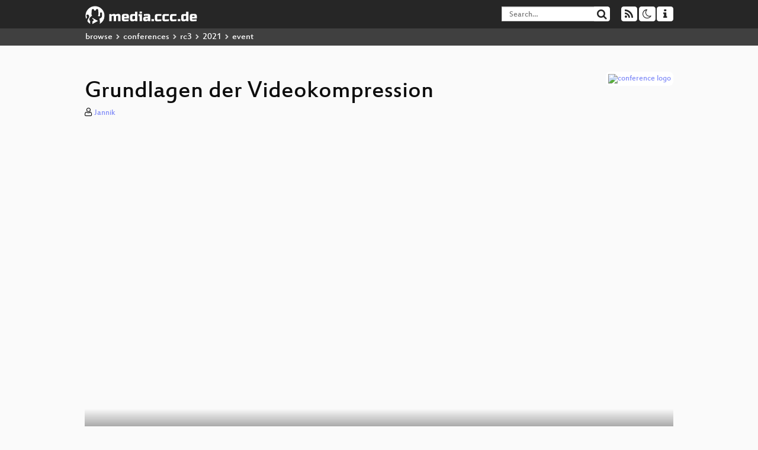

--- FILE ---
content_type: text/html; charset=utf-8
request_url: https://media.ccc.de/v/rc3-2021-fem-442-grundlagen-der-videokom
body_size: 7106
content:
<!DOCTYPE html>
<html lang="en">
<head>
<meta content="IE=edge" http-equiv="X-UA-Compatible">
<meta content="text/html; charset=UTF-8" http-equiv="Content-Type">
<meta content="index,follow" name="robots">
<meta content="CCC" name="publisher">
<meta content="In diesem Talk möchte ich über die Grundlagen der Videokompression sprechen, und die besonderen Gedankengänge anhand der MPEG-Videokodecs..." name="description">

<meta content="rc3-2021-import, 442, 2021, Medien, Chaos Computer Club, Video, Media, Streaming, TV, Hacker" name="keywords">
<meta content="2ozQIr-cQ-sJzGeJT_iTkS147fs3c5R3I1i6Dk_YLwA" name="google-site-verification">
<meta content="width=device-width, initial-scale=1.0" name="viewport">
<link href="/apple-touch-icon-57x57.png" rel="apple-touch-icon" sizes="57x57">
<link href="/apple-touch-icon-72x72.png" rel="apple-touch-icon" sizes="72x72">
<link href="/apple-touch-icon-60x60.png" rel="apple-touch-icon" sizes="60x60">
<link href="/apple-touch-icon-76x76.png" rel="apple-touch-icon" sizes="76x76">
<link href="/favicon-96x96.png" rel="icon" sizes="96x96" type="image/png">
<link href="/favicon-16x16.png" rel="icon" sizes="16x16" type="image/png">
<link href="/favicon-32x32.png" rel="icon" sizes="32x32" type="image/png">
<link rel="stylesheet" href="/assets/application-3ad2dd5ecb6545131aad78806e677698a74457b1a4c8d55f1804d430b39a1057.css" />
<script src="/assets/application-08c36f4689d6edef8dab6fa211421967d21e1910f65f791f0dd55e8a56114acc.js"></script>
<link href="/news.atom" rel="alternate" title="ATOM" type="application/atom+xml">
<link href="/updates.rdf" rel="alternate" title="last 100" type="application/rss+xml">
<link href="/podcast.xml" rel="alternate" title="last 100" type="application/rss+xml">
<link href="/podcast-archive.xml" rel="alternate" title="podcast archive" type="application/rss+xml">

<title>
Grundlagen der Videokompression

- media.ccc.de
</title>
<noscript>
<style>
  .script-only { display: none !important; }
  .slider { display: flex; gap: 1em; }
  .nav-tabs { display: none; }
  .tab-content > .tab-pane { display: block; }
</style>
</noscript>

<meta content="Grundlagen der Videokompression" property="og:title">
<meta content="video.other" property="og:type">
<meta content="/v/rc3-2021-fem-442-grundlagen-der-videokom" property="og:url">
<meta content="https://static.media.ccc.de/media/events/rc3/2021/442-fb46944d-6361-53d8-bd49-45635d35f29d_preview.jpg" property="og:image">
<meta content="https://cdn.media.ccc.de/events/rc3/2021/h264-hd/rc3-2021-import-442-deu-Grundlagen_der_Videokompression.mp4" property="og:video">
<meta content="2022-01-04 00:00:00 +0100" property="og:video:release_date">
<meta content="In diesem Talk möchte ich über die Grundlagen der Videokompression sprechen, und die besonderen Gedankengänge anhand der MPEG-Videokodecs..." property="og:description">
<meta content="player" property="twitter:card">
<meta content="https://media.ccc.de/v/rc3-2021-fem-442-grundlagen-der-videokom/oembed" property="twitter:player">
<meta content="480" property="twitter:player:height">
<meta content="854" property="twitter:player:width">
<meta content="Jannik" property="author">
<link href="/v/rc3-2021-fem-442-grundlagen-der-videokom" rel="canonical">
<script type="application/ld+json">
{
  "@context": "https://schema.org",
  "@type": "VideoObject",
  "name": "Grundlagen der Videokompression",
  "description": "In diesem Talk möchte ich über die Grundlagen der Videokompression sprechen, und die besonderen Gedankengänge anhand der MPEG-Videokodecs...",
  "thumbnailUrl": "https://static.media.ccc.de/media/events/rc3/2021/442-fb46944d-6361-53d8-bd49-45635d35f29d_preview.jpg",
  "uploadDate": "2022-01-04 00:00:00 +0100",
  "duration": "PT1168S",
  "publisher": {
    "@type": "Organization",
    "name": "media.ccc.de",
      "logo": {
      "@type": "ImageObject",
      "url": "/apple-touch-icon.png",
      "width": 180,
      "height": 180
    }
  },
  "contentUrl": "rc3-2021-import-442-deu-Grundlagen_der_Videokompression.mp4",
  "embedUrl": "https://media.ccc.de/v/rc3-2021-fem-442-grundlagen-der-videokom/oembed"
}

</script>
<link href="https://media.ccc.de/c/rc3-2021/podcast/opus.xml" rel="alternate" title="Podcast feed opus for this folder" type="application/rss+xml">
<link href="https://media.ccc.de/c/rc3-2021/podcast/mp4-hq.xml" rel="alternate" title="Podcast feed mp4 for this folder" type="application/rss+xml">
<link href="https://media.ccc.de/c/rc3-2021/podcast/webm-hq.xml" rel="alternate" title="Podcast feed webm for this folder" type="application/rss+xml">
<link href="https://media.ccc.de/c/rc3-2021/podcast/mp3.xml" rel="alternate" title="Podcast feed mp3 for this folder" type="application/rss+xml">
<link href="" rel="alternate" title="Podcast feed srt for this folder" type="application/rss+xml">
<link href="" rel="alternate" title="Podcast feed vtt for this folder" type="application/rss+xml">

<link href='https://media.ccc.de/public/oembed?url=https%3A%2F%2Fmedia.ccc.de%2Fv%2Frc3-2021-fem-442-grundlagen-der-videokom' rel='alternate' title='media.ccc.de oembed profile' type='application/json+oembed'>

<style>
.mejs__overlay-loading-bg-img {
    background: transparent url('https://static.media.ccc.de/media/events/rc3/loading_sw-rc3.gif') 50% 50% no-repeat;
    background-size: contain;
}

.mejs__overlay-button {
    background: url('https://static.media.ccc.de/media/events/rc3/media-buttons-rc3.png') no-repeat;
    height: 80px;
    width: 80px;
}

.mejs__overlay:hover > .mejs__overlay-button {
    background-position: 0 -80px ;
}
</style>
</head>
<body class="page-show
">
<div class="navbar navbar-default navbar-fixed-top dark" role="navigation">
<div class="container-fluid">
<div class="navbar-header">
<a class="navbar-brand" href="/">
<span>
<img alt="media.ccc.de logo, a lucky cat holding a play icon" src="/assets/frontend/voctocat-header-b587ba587ba768c4a96ed33ee72747b9a5432b954892e25ed9f850a99c7d161c.svg">
</span>
</a>
</div>
<div class="nav navbar-form navbar-right button-wrapper">
<a class="form-control btn btn-default" href="/about.html">
<span class="icon icon-info"></span>
</a>
</div>
<div class="nav navbar-form navbar-right compact dropdown script-only">
<button aria-expanded="true" aria-haspopup="true" class="form-control btn btn-default dropdown-toggle" data-toggle="dropdown" id="theme-menu">
<span class="icon icon-moon-o"></span>
</button>
<div aria-labelledby="theme-menu" class="dropdown-menu themes-dropdown">
<li>
<a data-turbolinks="false" href="#" onclick="toggleTheme(&#39;system&#39;)" role="button">System</a>
</li>
<li>
<a data-turbolinks="false" href="#" onclick="toggleTheme(&#39;light&#39;)" role="button">Light</a>
</li>
<li>
<a data-turbolinks="false" href="#" onclick="toggleTheme(&#39;dark&#39;)" role="button">Dark</a>
</li>
</div>
</div>
<div class="nav navbar-form navbar-right compact dropdown script-only">
<button aria-expanded="true" aria-haspopup="true" class="btn btn-default dropdown-toggle" data-toggle="dropdown" id="feed-menu">
<span class="icon icon-rss"></span>
</button>
<div aria-labelledby="feed-menu" class="dropdown-menu feeds_dropdown">
<table class="feeds_list">
<tr>
<td>
<a class="" href="/news.atom" title="">
News
</a>
</td>
<td class="placeholder"></td>
</tr>
<tr>
<td>
<a class="" href="/updates.rdf" title="">
RSS, last 100
</a>
</td>
<td class="placeholder"></td>
</tr>
<tr>
<td>
<a class="" href="/podcast-hq.xml" title="">
Podcast feed of the last two years
</a>
</td>
<td>
<a href="/podcast-lq.xml" title="Podcast feed of the last two years (SD)">
SD quality
</a>
</td>
</tr>
<tr>
<td>
<a class="" href="/podcast-audio-only.xml" title="">
Podcast audio feed of the last year
</a>
</td>
<td class="placeholder"></td>
</tr>
<tr>
<td>
<a class="" href="/podcast-archive-hq.xml" title="">
Podcast archive feed, everything older than two years
</a>
</td>
<td>
<a href="/podcast-archive-lq.xml" title="Podcast archive feed, everything older than two years (SD)">
SD quality
</a>
</td>
</tr>
<tr class="headline">
<td class="headline" colspan="2">
<div>
<span>
Podcast feeds for rc3-2021
</span>
</div>
</td>
</tr>
<tr>
<td>
<a class="indented" href="https://media.ccc.de/c/rc3-2021/podcast/opus.xml" title="opus">
opus
</a>
</td>
<td class="placeholder"></td>
</tr>
<tr>
<td>
<a class="indented" href="https://media.ccc.de/c/rc3-2021/podcast/mp4-hq.xml" title="mp4">
mp4
</a>
</td>
<td>
<a href="https://media.ccc.de/c/rc3-2021/podcast/mp4-lq.xml" title="mp4 (SD)">
SD quality
</a>
</td>
</tr>
<tr>
<td>
<a class="indented" href="https://media.ccc.de/c/rc3-2021/podcast/webm-hq.xml" title="webm">
webm
</a>
</td>
<td>
<a href="https://media.ccc.de/c/rc3-2021/podcast/webm-lq.xml" title="webm (SD)">
SD quality
</a>
</td>
</tr>
<tr>
<td>
<a class="indented" href="https://media.ccc.de/c/rc3-2021/podcast/mp3.xml" title="mp3">
mp3
</a>
</td>
<td class="placeholder"></td>
</tr>
<tr>
<td>
<a class="indented" href="https://media.ccc.de/c/rc3-2021/podcast/srt.xml" title="srt">
srt
</a>
</td>
<td class="placeholder"></td>
</tr>
<tr>
<td>
<a class="indented" href="https://media.ccc.de/c/rc3-2021/podcast/vtt.xml" title="vtt">
vtt
</a>
</td>
<td class="placeholder"></td>
</tr>
</table>

</div>
</div>
<form action="/search/" class="navbar-form navbar-right" id="media-search" method="get" role="search">
<div class="form-group input-group">
<input class="form-control" name="q" placeholder="Search…" size="17" type="search" value="">
<span class="input-group-btn">
<button class="btn btn-default" type="submit">
<span class="icon icon-search"></span>
</button>
</span>
</div>
</form>
</div>
<div aria-labelledby="feedMenu" class="feeds_dropdown" id="feedMenuMobile">
<table class="feeds_list">
<tr>
<td>
<a class="" href="/news.atom" title="">
News
</a>
</td>
<td class="placeholder"></td>
</tr>
<tr>
<td>
<a class="" href="/updates.rdf" title="">
RSS, last 100
</a>
</td>
<td class="placeholder"></td>
</tr>
<tr>
<td>
<a class="" href="/podcast-hq.xml" title="">
Podcast feed of the last two years
</a>
</td>
<td>
<a href="/podcast-lq.xml" title="Podcast feed of the last two years (SD)">
SD quality
</a>
</td>
</tr>
<tr>
<td>
<a class="" href="/podcast-audio-only.xml" title="">
Podcast audio feed of the last year
</a>
</td>
<td class="placeholder"></td>
</tr>
<tr>
<td>
<a class="" href="/podcast-archive-hq.xml" title="">
Podcast archive feed, everything older than two years
</a>
</td>
<td>
<a href="/podcast-archive-lq.xml" title="Podcast archive feed, everything older than two years (SD)">
SD quality
</a>
</td>
</tr>
<tr class="headline">
<td class="headline" colspan="2">
<div>
<span>
Podcast feeds for rc3-2021
</span>
</div>
</td>
</tr>
<tr>
<td>
<a class="indented" href="https://media.ccc.de/c/rc3-2021/podcast/opus.xml" title="opus">
opus
</a>
</td>
<td class="placeholder"></td>
</tr>
<tr>
<td>
<a class="indented" href="https://media.ccc.de/c/rc3-2021/podcast/mp4-hq.xml" title="mp4">
mp4
</a>
</td>
<td>
<a href="https://media.ccc.de/c/rc3-2021/podcast/mp4-lq.xml" title="mp4 (SD)">
SD quality
</a>
</td>
</tr>
<tr>
<td>
<a class="indented" href="https://media.ccc.de/c/rc3-2021/podcast/webm-hq.xml" title="webm">
webm
</a>
</td>
<td>
<a href="https://media.ccc.de/c/rc3-2021/podcast/webm-lq.xml" title="webm (SD)">
SD quality
</a>
</td>
</tr>
<tr>
<td>
<a class="indented" href="https://media.ccc.de/c/rc3-2021/podcast/mp3.xml" title="mp3">
mp3
</a>
</td>
<td class="placeholder"></td>
</tr>
<tr>
<td>
<a class="indented" href="https://media.ccc.de/c/rc3-2021/podcast/srt.xml" title="srt">
srt
</a>
</td>
<td class="placeholder"></td>
</tr>
<tr>
<td>
<a class="indented" href="https://media.ccc.de/c/rc3-2021/podcast/vtt.xml" title="vtt">
vtt
</a>
</td>
<td class="placeholder"></td>
</tr>
</table>

</div>
</div>
<div class="breadcrumb dark">
<ol class="container-fluid breadcrumb">
<li>
<a class="inverted" href="/b">
browse
</a>
</li>
<li>
<span class="icon icon-chevron-right"></span>
<a class="inverted" href="/b/conferences">
conferences
</a>
</li>
<li>
<span class="icon icon-chevron-right"></span>
<a class="inverted" href="/b/conferences/rc3">
rc3
</a>
</li>
<li>
<span class="icon icon-chevron-right"></span>
<a class="inverted" href="/b/conferences/rc3/2021">
2021
</a>
</li>
<li class="active">
<span class="icon icon-chevron-right"></span>
event
</li>
</ol>
</div>

<main class="container-fluid">
<div class="player-header">
<div class="conference">
<a class="thumbnail conference" href="/c/rc3-2021">
<img alt="conference logo" src="https://static.media.ccc.de/media/events/rc3/2021/rC3_21-logo.png">
</a>
</div>
<h1>
Grundlagen der Videokompression
</h1>
</div>
<p class="persons">
<span class="icon icon-user-light"></span>
<a href="/search?p=Jannik">Jannik</a>

</p>
<div class="player video" data-aspect-ratio="16:9">
<div class="kiosk"></div>
<!-- Mediaelement Player -->
<video class="video" controls="controls" data-id="10413" data-timeline="https://static.media.ccc.de/media/events/rc3/2021/442-fb46944d-6361-53d8-bd49-45635d35f29d.timeline.jpg" height="100%" poster="https://static.media.ccc.de/media/events/rc3/2021/442-fb46944d-6361-53d8-bd49-45635d35f29d_preview.jpg" preload="metadata" width="100%">
<source data-lang="deu" data-quality="high" src="https://cdn.media.ccc.de/events/rc3/2021/h264-hd/rc3-2021-import-442-deu-Grundlagen_der_Videokompression.mp4" title="deu 1080p" type="video/mp4">
<source data-lang="eng" data-quality="high" src="https://cdn.media.ccc.de/events/rc3/2021/h264-hd/rc3-2021-import-442-eng-Grundlagen_der_Videokompression.mp4" title="eng 1080p" type="video/mp4">
<source data-lang="deu-eng" data-quality="high" src="https://cdn.media.ccc.de/events/rc3/2021/h264-hd/rc3-2021-import-442-deu-eng-Grundlagen_der_Videokompression_hd.mp4" title="deu-eng 1080p" type="video/mp4">
<source data-lang="deu-eng" data-quality="high" src="https://cdn.media.ccc.de/events/rc3/2021/webm-hd/rc3-2021-import-442-deu-eng-Grundlagen_der_Videokompression_webm-hd.webm" title="deu-eng 1080p" type="video/webm">
<source data-lang="deu-eng" data-quality="low" src="https://cdn.media.ccc.de/events/rc3/2021/h264-sd/rc3-2021-import-442-deu-eng-Grundlagen_der_Videokompression_sd.mp4" title="deu-eng 576p" type="video/mp4">
<source data-lang="deu-eng" data-quality="low" src="https://cdn.media.ccc.de/events/rc3/2021/webm-sd/rc3-2021-import-442-deu-eng-Grundlagen_der_Videokompression_webm-sd.webm" title="deu-eng 576p" type="video/webm">
<!-- / hide placehoder vtt files for now -->
<track kind="subtitles" label="deu (todo)" src="https://media.ccc.de/srt/events/rc3/2021/DRAFT_rc3-2021-import-442-deu-eng-Grundlagen_der_Videokompression.de_DRAFT.srt" srclang="de">
<track kind="metadata" label="thumbnails" src="https://static.media.ccc.de/media/events/rc3/2021/442-fb46944d-6361-53d8-bd49-45635d35f29d.thumbnails.vtt" srclang="">
<link href="/postroll/rc3-2021-fem-442-grundlagen-der-videokom" rel="postroll">
</video>
<script>
  $(function() {
    var params = new URLSearchParams(window.location.hash && window.location.hash.split('#')[1]);
    var stamp = params.get('t'),
        lang = params.get('l'),
        srt = params.get('s'),
        $video = $('video'),
        promises = [];
  
    $('video source').each(function() {
      var $source = $(this);
      // Prop always presents the fully resolved URL
      promises.push(
        MirrorbrainFix.selectMirror($source.prop('src'), function(mirror) {
          $source.attr('src', mirror);
        })
      );
    });
  
    $.when.apply($, promises).done(function() {
      $('video').mediaelementplayer({
        usePluginFullScreen: true,
        enableAutosize: true,
        stretching: 'responsive',
        features: ['skipback', 'playpause', 'jumpforward', 'progress', 'current', 'duration', 
          'tracks', 'volume', 'speed', 'sourcechooser', 'fullscreen', 'postroll', 'timelens'],
        skipBackInterval: 15,
        startLanguage: lang,
        success: function (mediaElement, originalNode, player) {
          window.mediaElement = mediaElement;
          window.player = player;
  
          if (srt || srt === "") {
            var subtitles = player.tracks.filter(x => x.kind === 'subtitles');
            var track = subtitles.filter(x => x.srclang === srt);
            console.log(track);
            if (track) {
              player.setTrack(track[0].trackId);
            } else {
              player.setTrack(subtitles[0].trackId);
            }
          }
  
          mediaElement.addEventListener('canplay', function () {
            if (stamp) {
              mediaElement.setCurrentTime(stamp);
              stamp = null;
            }
          });
          mediaElement.addEventListener('playing', function () {
            $.post("/public/recordings/count", {event_id: $video.data('id'), src: mediaElement.src});
          }, false);
  
          function updateHash() {
            var l = player.options.startLanguage || '';
            var hash =  (l ? '#l='+l+'&t=' : '#t=') + Math.round(mediaElement.currentTime);
            if (srt) {
              hash += '&s=' + srt;
            }
            window.location.replaceHash(hash);
          }          
          mediaElement.addEventListener('pause', updateHash, false);
          mediaElement.addEventListener('seeked', updateHash, false);
  
          // see https://github.com/voc/voctoweb/pull/447
          mediaElement.firstChild.addEventListener('dblclick', function() {
            player.enterFullScreen()
          });
  
          document.addEventListener('keypress', function (event) {
            // do not capture events from input fields
            if (event.target.tagName === 'INPUT') {
              return;
            }
            switch(event.key) {
              case 'k':
              case ' ':
                event.preventDefault();
                player.paused ? player.play() : player.pause();
                break; 
              case 'f':
                player.fullscreen();
                //event.preventDefault();   
                break; 
              default:
                // forward other events to player
                mediaElement.dispatchEvent(event);
                console.log(event);
            }
          });
        }
      });
    });
  })
</script>

</div>
<a href="/c/rc3-2021/Medien" rel="tag" class=" label label-default">Medien</a>
Playlists:
<a href="/v/rc3-2021-fem-442-grundlagen-der-videokom/playlist">&#39;rc3-2021&#39; videos starting here</a>
/
<a data-method="get" href="/v/rc3-2021-fem-442-grundlagen-der-videokom/audio">audio</a>
<ul class="metadata">
<li class="duration digits">
<span class="icon icon-clock-o"></span>
19 min
</li>
<li class="date digits">
<span class="icon icon-calendar-o" title="event date"></span>
2021-12-28
</li>
<li>
<span class="icon icon-upload" title="release date"></span>
2022-01-04
</li>
<li class="view-count digits">
<span class="icon icon-eye" title="907 views"></span>
907
</li>
<li>
<span class="icon icon-external-link"></span>
<a href="https://pretalx.c3voc.de/rc3-2021-fem/talk/UEZNS8/">Fahrplan</a>
</li>
</ul>
<!-- %h3 About -->
<p class="description">
<p>In diesem Talk möchte ich über die Grundlagen der Videokompression sprechen, und die besonderen Gedankengänge anhand der MPEG-Videokodecs erläutern. Zudem soll es einen kleinen Einblick in den kürzlich verabschiedeten Standard Versatile Video Coding (VVC, H.266) geben.</p>

<p>Fragen, die ich beantworten möchte, sind:
<br />1. Wie funktionieren Videodateien?
<br />2. Warum ist Videokompression notwendig?
<br />3. Welche Anwendungsfälle gibt es für Videoaufnahmen?
<br />4. Wie funktioniert Videokompression? (Skalierung, Farb-Unterabtastung, Bewegungsschätzung, variable Blockgrößen)
<br />5. Was ist neu in VVC/H.266?</p>

<p>Linksammlung:
<br />- [Chroma Subsampling](https://en.wikipedia.org/wiki/Chroma_subsampling)
<br />- [Fraunhofer VVC-Videoencoder](https://github.com/fraunhoferhhi/vvenc)
<br />- [Homepage des Vortragenden](https://iamjannik.me)</p>
</p>
<h3>Download</h3>
<div class="download">
<div class="downloads">
<div class="row video">
<div class="col-sm-2 col-md-1">
<h4>Video</h4>
</div>
<div class="col-sm-10 col-md-11">
<ul class="nav nav-tabs" role="tablist">
<li class="active" role="presentation">
<a aria-controls="mp4" data-toggle="tab" href="#mp4" role="tab">
MP4
</a>
</li>
<li class="" role="presentation">
<a aria-controls="webm" data-toggle="tab" href="#webm" role="tab">
WebM
</a>
</li>
</ul>
<div class="tab-content">
<div class="tab-pane active" id="mp4" role="tabpanel">
<div class="btn-wrap">
<a class="btn btn-default download hq" href="https://cdn.media.ccc.de/events/rc3/2021/h264-hd/rc3-2021-import-442-deu-eng-Grundlagen_der_Videokompression_hd.mp4">
<div class="title">Download 1080p</div>
<span class="language">deu-eng</span>
<span class="size">109 MB</span>
</a>
</div>
<div class="btn-wrap">
<a class="btn btn-default download hq" href="https://cdn.media.ccc.de/events/rc3/2021/h264-sd/rc3-2021-import-442-deu-eng-Grundlagen_der_Videokompression_sd.mp4">
<div class="title">Download 576p</div>
<span class="language">deu-eng</span>
<span class="size">51 MB</span>
</a>
</div>
</div>
<div class="tab-pane" id="webm" role="tabpanel">
<div class="btn-wrap">
<a class="btn btn-default download hq" href="https://cdn.media.ccc.de/events/rc3/2021/webm-hd/rc3-2021-import-442-deu-eng-Grundlagen_der_Videokompression_webm-hd.webm">
<div class="title">Download 1080p</div>
<span class="language">deu-eng</span>
<span class="size">121 MB</span>
</a>
</div>
<div class="btn-wrap">
<a class="btn btn-default download hq" href="https://cdn.media.ccc.de/events/rc3/2021/webm-sd/rc3-2021-import-442-deu-eng-Grundlagen_der_Videokompression_webm-sd.webm">
<div class="title">Download 576p</div>
<span class="language">deu-eng</span>
<span class="size">59 MB</span>
</a>
</div>
</div>
</div>
</div>
</div>
<div class="row multiaudio-warning">
<div class="col-sm-2 col-md-1">
<!--  -->
</div>
<div class="col-sm-10 col-md-11">
<div class="well">
<h4>These files contain multiple languages.</h4>
<p>
This Talk was translated into multiple languages. The files available
for download contain all languages as separate audio-tracks. Most
desktop video players allow you to choose between them.
</p>
<p>
Please look for "audio tracks" in your desktop video player.
</p>
</div>
</div>
</div>
<div class="row subtitle">
<div class="col-sm-2 col-md-1">
<h4>Subtitles</h4>
</div>
<div class="col-sm-10 col-md-11">
<div class="content">
<a class="btn btn-default download subtitle todo" href="https://www.c3subtitles.de/talk/guid/fb46944d-6361-53d8-bd49-45635d35f29d#deu" id="deu" title="todo">
<div class="title">deu</div>
</a>
<a class="subtitle improve" href="https://www.c3subtitles.de/talk/guid/fb46944d-6361-53d8-bd49-45635d35f29d" target="_blank">
Help us to improve these subtitles!
</a>
</div>
</div>
</div>
<div class="row audio">
<div class="col-sm-2 col-md-1">
<h4>Audio</h4>
</div>
<div class="col-sm-10 col-md-11">
<div class="tab-content">
<div class="btn-wrap">
<a class="btn btn-default download audio deu" href="https://cdn.media.ccc.de/events/rc3/2021/mp3/rc3-2021-import-442-deu-Grundlagen_der_Videokompression_mp3.mp3">
<div class="title">Download mp3</div>
<span class="language">deu</span>
<span class="size">17 MB</span>
</a>
</div>
<div class="btn-wrap">
<a class="btn btn-default download audio deu" href="https://cdn.media.ccc.de/events/rc3/2021/opus/rc3-2021-import-442-deu-Grundlagen_der_Videokompression_opus.opus">
<div class="title">Download opus</div>
<span class="language">deu</span>
<span class="size">9 MB</span>
</a>
</div>
</div>
</div>
</div>
</div>

</div>
<!-- %h3 Embed/Share -->
<div class="share">
<div class="row">
<div class="col-md-6">
<h3>Embed</h3>
<textarea class="share" readonly rows="2"><iframe width="1024" height="576" src="https://media.ccc.de/v/rc3-2021-fem-442-grundlagen-der-videokom/oembed" frameborder="0" allowfullscreen></iframe></textarea>
</div>
<div class="col-md-6">
<h3>Share:</h3>
<ul class="share">
<li>
<button data-share="mastodon" data-text="Grundlagen der Videokompression" data-url="https://media.ccc.de/v/rc3-2021-fem-442-grundlagen-der-videokom">
<i class="icon-mastodon"></i>
</button>
</li>
<li>
<a class="popup" href="https://www.facebook.com/sharer/sharer.php?t=Grundlagen+der+Videokompression&amp;u=https%3A%2F%2Fmedia.ccc.de%2Fv%2Frc3-2021-fem-442-grundlagen-der-videokom" title="via Facebook">
<i class="icon-facebook"></i>
</a>
</li>
<li>
<a class="popup" href="https://share.diasporafoundation.org/?title=Grundlagen%20der%20Videokompression&amp;url=https%3A%2F%2Fmedia.ccc.de%2Fv%2Frc3-2021-fem-442-grundlagen-der-videokom" title="via Diaspora">
<i class="icon-diaspora"></i>
</a>
</li>
<li>
<a href="mailto:?subject=Grundlagen%20der%20Videokompression&amp;body=Grundlagen%20der%20Videokompression%3A%20https%3A%2F%2Fmedia.ccc.de%2Fv%2Frc3-2021-fem-442-grundlagen-der-videokom" title="by Mail">
<i class="icon-envelope"></i>
</a>
</li>
</ul>
</div>
</div>
<script>
  $(function() {
    $('.share').on('click', 'a.popup', function (e) {
      window.open(this.href, 'share it', 'width=800,height=420,resizable=yes');
      e.preventDefault();
    });
    $("textarea.share").on('focus', function() {
      $(this).select();
    });
    $('.share').on('click', '[data-share=mastodon]', function (e) {
      e.stopPropagation();
      mastodonShare(this.dataset.text, this.dataset.url);
      e.preventDefault();
    })
  });
</script>

</div>
<h3>Tags</h3>
<div class="tags">
<a href="/c/rc3-2021/rc3-2021-import" rel="tag" class=" label label-default">rc3-2021-import</a>
<a href="/tags/442" rel="tag" class=" label label-default">442</a>
<a href="/tags/2021" rel="tag" class=" label label-default">2021</a>
<a href="/c/rc3-2021/Medien" rel="tag" class=" label label-default">Medien</a>
</div>
</main>

<footer class="dark">
by
<a class="inverted" href="//ccc.de">Chaos Computer Club e.V</a>
––
<a class="inverted" href="/about.html">About</a>
––
<a class="inverted" href="/about.html#apps">Apps</a>
––
<a class="inverted" href="//ccc.de/en/imprint">Imprint</a>
––
<a class="inverted" href="/about.html#privacy">Privacy</a>
––
<a class="inverted" href="//c3voc.de/">c3voc</a>
</footer>

</body>
</html>
